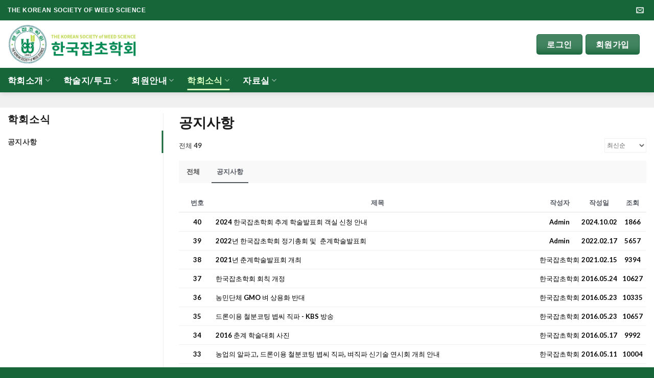

--- FILE ---
content_type: text/html; charset=UTF-8
request_url: http://www.ksws.kr/home/community/community_notice/?category1=%EA%B3%B5%EC%A7%80%EC%82%AC%ED%95%AD&mod=list&pageid=1
body_size: 67665
content:

<!DOCTYPE html>
<html lang="ko-KR" class="loading-site no-js">
<head>
	<meta charset="UTF-8" />
	<link rel="profile" href="http://gmpg.org/xfn/11" />
	<link rel="pingback" href="http://www.ksws.kr/xmlrpc.php" />

	<script>(function(html){html.className = html.className.replace(/\bno-js\b/,'js')})(document.documentElement);</script>
<title>공지사항 &#8211; 한국잡초학회</title>
<meta name="viewport" content="width=device-width, initial-scale=1, maximum-scale=1" />
<!-- WordPress KBoard plugin 5.3.6 - http://www.cosmosfarm.com/products/kboard -->
<link rel="alternate" href="http://www.ksws.kr/wp-content/plugins/kboard/rss.php" type="application/rss+xml" title="한국잡초학회 &raquo; KBoard 통합 피드">
<!-- WordPress KBoard plugin 5.3.6 - http://www.cosmosfarm.com/products/kboard -->

<link rel='dns-prefetch' href='//cdn.jsdelivr.net' />
<link rel='dns-prefetch' href='//s.w.org' />
<link rel='prefetch' href='http://www.ksws.kr/wp-content/themes/flatsome/assets/js/chunk.countup.js?ver=3.16.2' />
<link rel='prefetch' href='http://www.ksws.kr/wp-content/themes/flatsome/assets/js/chunk.sticky-sidebar.js?ver=3.16.2' />
<link rel='prefetch' href='http://www.ksws.kr/wp-content/themes/flatsome/assets/js/chunk.tooltips.js?ver=3.16.2' />
<link rel='prefetch' href='http://www.ksws.kr/wp-content/themes/flatsome/assets/js/chunk.vendors-popups.js?ver=3.16.2' />
<link rel='prefetch' href='http://www.ksws.kr/wp-content/themes/flatsome/assets/js/chunk.vendors-slider.js?ver=3.16.2' />
<link rel="alternate" type="application/rss+xml" title="한국잡초학회 &raquo; 피드" href="https://www.ksws.kr/feed/" />
<link rel="alternate" type="application/rss+xml" title="한국잡초학회 &raquo; 댓글 피드" href="https://www.ksws.kr/comments/feed/" />
		<script type="text/javascript">
			window._wpemojiSettings = {"baseUrl":"https:\/\/s.w.org\/images\/core\/emoji\/11.2.0\/72x72\/","ext":".png","svgUrl":"https:\/\/s.w.org\/images\/core\/emoji\/11.2.0\/svg\/","svgExt":".svg","source":{"concatemoji":"http:\/\/www.ksws.kr\/wp-includes\/js\/wp-emoji-release.min.js?ver=5.1.19"}};
			!function(e,a,t){var n,r,o,i=a.createElement("canvas"),p=i.getContext&&i.getContext("2d");function s(e,t){var a=String.fromCharCode;p.clearRect(0,0,i.width,i.height),p.fillText(a.apply(this,e),0,0);e=i.toDataURL();return p.clearRect(0,0,i.width,i.height),p.fillText(a.apply(this,t),0,0),e===i.toDataURL()}function c(e){var t=a.createElement("script");t.src=e,t.defer=t.type="text/javascript",a.getElementsByTagName("head")[0].appendChild(t)}for(o=Array("flag","emoji"),t.supports={everything:!0,everythingExceptFlag:!0},r=0;r<o.length;r++)t.supports[o[r]]=function(e){if(!p||!p.fillText)return!1;switch(p.textBaseline="top",p.font="600 32px Arial",e){case"flag":return s([55356,56826,55356,56819],[55356,56826,8203,55356,56819])?!1:!s([55356,57332,56128,56423,56128,56418,56128,56421,56128,56430,56128,56423,56128,56447],[55356,57332,8203,56128,56423,8203,56128,56418,8203,56128,56421,8203,56128,56430,8203,56128,56423,8203,56128,56447]);case"emoji":return!s([55358,56760,9792,65039],[55358,56760,8203,9792,65039])}return!1}(o[r]),t.supports.everything=t.supports.everything&&t.supports[o[r]],"flag"!==o[r]&&(t.supports.everythingExceptFlag=t.supports.everythingExceptFlag&&t.supports[o[r]]);t.supports.everythingExceptFlag=t.supports.everythingExceptFlag&&!t.supports.flag,t.DOMReady=!1,t.readyCallback=function(){t.DOMReady=!0},t.supports.everything||(n=function(){t.readyCallback()},a.addEventListener?(a.addEventListener("DOMContentLoaded",n,!1),e.addEventListener("load",n,!1)):(e.attachEvent("onload",n),a.attachEvent("onreadystatechange",function(){"complete"===a.readyState&&t.readyCallback()})),(n=t.source||{}).concatemoji?c(n.concatemoji):n.wpemoji&&n.twemoji&&(c(n.twemoji),c(n.wpemoji)))}(window,document,window._wpemojiSettings);
		</script>
		<style type="text/css">
img.wp-smiley,
img.emoji {
	display: inline !important;
	border: none !important;
	box-shadow: none !important;
	height: 1em !important;
	width: 1em !important;
	margin: 0 .07em !important;
	vertical-align: -0.1em !important;
	background: none !important;
	padding: 0 !important;
}
</style>
	<link rel='stylesheet' id='wp-block-library-css'  href='http://www.ksws.kr/wp-includes/css/dist/block-library/style.min.css?ver=5.1.19' type='text/css' media='all' />
<link rel='stylesheet' id='wpum-frontend-css'  href='http://www.ksws.kr/wp-content/plugins/wp-user-manager/assets/css/wpum.min.css?ver=2.3.8' type='text/css' media='all' />
<link rel='stylesheet' id='flatsome-ninjaforms-css'  href='http://www.ksws.kr/wp-content/themes/flatsome/inc/integrations/ninjaforms/ninjaforms.css?ver=5.1.19' type='text/css' media='all' />
<link rel='stylesheet' id='flatsome-main-css'  href='http://www.ksws.kr/wp-content/themes/flatsome/assets/css/flatsome.css?ver=3.16.2' type='text/css' media='all' />
<style id='flatsome-main-inline-css' type='text/css'>
@font-face {
				font-family: "fl-icons";
				font-display: block;
				src: url(http://www.ksws.kr/wp-content/themes/flatsome/assets/css/icons/fl-icons.eot?v=3.16.2);
				src:
					url(http://www.ksws.kr/wp-content/themes/flatsome/assets/css/icons/fl-icons.eot#iefix?v=3.16.2) format("embedded-opentype"),
					url(http://www.ksws.kr/wp-content/themes/flatsome/assets/css/icons/fl-icons.woff2?v=3.16.2) format("woff2"),
					url(http://www.ksws.kr/wp-content/themes/flatsome/assets/css/icons/fl-icons.ttf?v=3.16.2) format("truetype"),
					url(http://www.ksws.kr/wp-content/themes/flatsome/assets/css/icons/fl-icons.woff?v=3.16.2) format("woff"),
					url(http://www.ksws.kr/wp-content/themes/flatsome/assets/css/icons/fl-icons.svg?v=3.16.2#fl-icons) format("svg");
			}
</style>
<link rel='stylesheet' id='flatsome-style-css'  href='http://www.ksws.kr/wp-content/themes/flatsome-child/style.css?ver=3.0' type='text/css' media='all' />
<link rel='stylesheet' id='kboard-comments-skin-default-css'  href='http://www.ksws.kr/wp-content/plugins/kboard-comments/skin/default/style.css?ver=4.4.3' type='text/css' media='all' />
<link rel='stylesheet' id='kboard-editor-media-css'  href='http://www.ksws.kr/wp-content/plugins/kboard/template/css/editor_media.css?ver=5.3.6' type='text/css' media='all' />
<link rel='stylesheet' id='kboard-skin-notice-css'  href='http://www.ksws.kr/wp-content/plugins/kboard/skin/notice/style.css?ver=5.3.6' type='text/css' media='all' />
<link rel='stylesheet' id='kboard-skin-default-css'  href='http://www.ksws.kr/wp-content/plugins/kboard/skin/default/style.css?ver=5.3.6' type='text/css' media='all' />
<link rel='stylesheet' id='kboard-skin-thumbnail-css'  href='http://www.ksws.kr/wp-content/plugins/kboard/skin/thumbnail/style.css?ver=5.3.6' type='text/css' media='all' />
<link rel='stylesheet' id='kboard-skin-ksws_db-css'  href='http://www.ksws.kr/wp-content/plugins/kboard/skin/ksws_db/style.css?ver=5.3.6' type='text/css' media='all' />
<script type='text/javascript' src='http://www.ksws.kr/wp-includes/js/jquery/jquery.js?ver=1.12.4'></script>
<script type='text/javascript' src='http://www.ksws.kr/wp-includes/js/jquery/jquery-migrate.min.js?ver=1.4.1'></script>
<link rel='https://api.w.org/' href='https://www.ksws.kr/wp-json/' />
<link rel="EditURI" type="application/rsd+xml" title="RSD" href="https://www.ksws.kr/xmlrpc.php?rsd" />
<link rel="wlwmanifest" type="application/wlwmanifest+xml" href="http://www.ksws.kr/wp-includes/wlwmanifest.xml" /> 
<link rel="canonical" href="https://www.ksws.kr/home/community/community_notice/" />
<link rel='shortlink' href='https://www.ksws.kr/?p=346' />
<link rel="alternate" type="application/json+oembed" href="https://www.ksws.kr/wp-json/oembed/1.0/embed?url=https%3A%2F%2Fwww.ksws.kr%2Fhome%2Fcommunity%2Fcommunity_notice%2F" />
<link rel="alternate" type="text/xml+oembed" href="https://www.ksws.kr/wp-json/oembed/1.0/embed?url=https%3A%2F%2Fwww.ksws.kr%2Fhome%2Fcommunity%2Fcommunity_notice%2F&#038;format=xml" />
<link href="https://fonts.googleapis.com/css?family=Noto+Serif+KR|Noto+Sans+KR|Nanum+Myeongjo&display=swap" rel="stylesheet" type="text/css">
<link rel="stylesheet" href="/asset/docuhut-custom.css?ver=1.0.16">
<style>.bg{opacity: 0; transition: opacity 1s; -webkit-transition: opacity 1s;} .bg-loaded{opacity: 1;}</style><!-- Google tag (gtag.js) -->
<script async src="https://www.googletagmanager.com/gtag/js?id=GT-TBZK4QT"></script>
<script>
  window.dataLayer = window.dataLayer || [];
  function gtag(){dataLayer.push(arguments);}
  gtag('js', new Date());

  gtag('config', 'GT-TBZK4QT');
</script><link rel="icon" href="https://www.ksws.kr/wp-content/uploads/2021/06/cropped-KSWS_LOGO_S-32x32.png" sizes="32x32" />
<link rel="icon" href="https://www.ksws.kr/wp-content/uploads/2021/06/cropped-KSWS_LOGO_S-192x192.png" sizes="192x192" />
<link rel="apple-touch-icon-precomposed" href="https://www.ksws.kr/wp-content/uploads/2021/06/cropped-KSWS_LOGO_S-180x180.png" />
<meta name="msapplication-TileImage" content="https://www.ksws.kr/wp-content/uploads/2021/06/cropped-KSWS_LOGO_S-270x270.png" />
<style id="custom-css" type="text/css">:root {--primary-color: #16663a;}.header-main{height: 93px}#logo img{max-height: 93px}#logo{width:252px;}.header-bottom{min-height: 48px}.header-top{min-height: 40px}.transparent .header-main{height: 42px}.transparent #logo img{max-height: 42px}.has-transparent + .page-title:first-of-type,.has-transparent + #main > .page-title,.has-transparent + #main > div > .page-title,.has-transparent + #main .page-header-wrapper:first-of-type .page-title{padding-top: 122px;}.header.show-on-scroll,.stuck .header-main{height:70px!important}.stuck #logo img{max-height: 70px!important}.header-bg-color {background-color: #ffffff}.header-bottom {background-color: #16663a}.top-bar-nav > li > a{line-height: 16px }.header-main .nav > li > a{line-height: 16px }.header-bottom-nav > li > a{line-height: 19px }@media (max-width: 549px) {.header-main{height: 70px}#logo img{max-height: 70px}}.nav-dropdown{border-radius:3px}.nav-dropdown{font-size:75%}/* Color */.accordion-title.active, .has-icon-bg .icon .icon-inner,.logo a, .primary.is-underline, .primary.is-link, .badge-outline .badge-inner, .nav-outline > li.active> a,.nav-outline >li.active > a, .cart-icon strong,[data-color='primary'], .is-outline.primary{color: #16663a;}/* Color !important */[data-text-color="primary"]{color: #16663a!important;}/* Background Color */[data-text-bg="primary"]{background-color: #16663a;}/* Background */.scroll-to-bullets a,.featured-title, .label-new.menu-item > a:after, .nav-pagination > li > .current,.nav-pagination > li > span:hover,.nav-pagination > li > a:hover,.has-hover:hover .badge-outline .badge-inner,button[type="submit"], .button.wc-forward:not(.checkout):not(.checkout-button), .button.submit-button, .button.primary:not(.is-outline),.featured-table .title,.is-outline:hover, .has-icon:hover .icon-label,.nav-dropdown-bold .nav-column li > a:hover, .nav-dropdown.nav-dropdown-bold > li > a:hover, .nav-dropdown-bold.dark .nav-column li > a:hover, .nav-dropdown.nav-dropdown-bold.dark > li > a:hover, .header-vertical-menu__opener ,.is-outline:hover, .tagcloud a:hover,.grid-tools a, input[type='submit']:not(.is-form), .box-badge:hover .box-text, input.button.alt,.nav-box > li > a:hover,.nav-box > li.active > a,.nav-pills > li.active > a ,.current-dropdown .cart-icon strong, .cart-icon:hover strong, .nav-line-bottom > li > a:before, .nav-line-grow > li > a:before, .nav-line > li > a:before,.banner, .header-top, .slider-nav-circle .flickity-prev-next-button:hover svg, .slider-nav-circle .flickity-prev-next-button:hover .arrow, .primary.is-outline:hover, .button.primary:not(.is-outline), input[type='submit'].primary, input[type='submit'].primary, input[type='reset'].button, input[type='button'].primary, .badge-inner{background-color: #16663a;}/* Border */.nav-vertical.nav-tabs > li.active > a,.scroll-to-bullets a.active,.nav-pagination > li > .current,.nav-pagination > li > span:hover,.nav-pagination > li > a:hover,.has-hover:hover .badge-outline .badge-inner,.accordion-title.active,.featured-table,.is-outline:hover, .tagcloud a:hover,blockquote, .has-border, .cart-icon strong:after,.cart-icon strong,.blockUI:before, .processing:before,.loading-spin, .slider-nav-circle .flickity-prev-next-button:hover svg, .slider-nav-circle .flickity-prev-next-button:hover .arrow, .primary.is-outline:hover{border-color: #16663a}.nav-tabs > li.active > a{border-top-color: #16663a}.widget_shopping_cart_content .blockUI.blockOverlay:before { border-left-color: #16663a }.woocommerce-checkout-review-order .blockUI.blockOverlay:before { border-left-color: #16663a }/* Fill */.slider .flickity-prev-next-button:hover svg,.slider .flickity-prev-next-button:hover .arrow{fill: #16663a;}/* Focus */.primary:focus-visible, .submit-button:focus-visible, button[type="submit"]:focus-visible { outline-color: #16663a!important; }/* Background Color */[data-icon-label]:after, .secondary.is-underline:hover,.secondary.is-outline:hover,.icon-label,.button.secondary:not(.is-outline),.button.alt:not(.is-outline), .badge-inner.on-sale, .button.checkout, .single_add_to_cart_button, .current .breadcrumb-step{ background-color:#c1cf3d; }[data-text-bg="secondary"]{background-color: #c1cf3d;}/* Color */.secondary.is-underline,.secondary.is-link, .secondary.is-outline,.stars a.active, .star-rating:before, .woocommerce-page .star-rating:before,.star-rating span:before, .color-secondary{color: #c1cf3d}/* Color !important */[data-text-color="secondary"]{color: #c1cf3d!important;}/* Border */.secondary.is-outline:hover{border-color:#c1cf3d}/* Focus */.secondary:focus-visible, .alt:focus-visible { outline-color: #c1cf3d!important; }body{color: #353535}h1,h2,h3,h4,h5,h6,.heading-font{color: #191919;}body{font-size: 100%;}@media screen and (max-width: 549px){body{font-size: 100%;}}body{font-family: Lato, sans-serif;}body {font-weight: 400;font-style: normal;}.nav > li > a {font-family: Lato, sans-serif;}.mobile-sidebar-levels-2 .nav > li > ul > li > a {font-family: Lato, sans-serif;}.nav > li > a,.mobile-sidebar-levels-2 .nav > li > ul > li > a {font-weight: 700;font-style: normal;}h1,h2,h3,h4,h5,h6,.heading-font, .off-canvas-center .nav-sidebar.nav-vertical > li > a{font-family: "Noto Sans", sans-serif;}h1,h2,h3,h4,h5,h6,.heading-font,.banner h1,.banner h2 {font-weight: 700;font-style: normal;}.alt-font{font-family: "Dancing Script", sans-serif;}.alt-font {font-weight: 400!important;font-style: normal!important;}.header:not(.transparent) .header-nav-main.nav > li > a {color: #ffffff;}.header:not(.transparent) .header-nav-main.nav > li > a:hover,.header:not(.transparent) .header-nav-main.nav > li.active > a,.header:not(.transparent) .header-nav-main.nav > li.current > a,.header:not(.transparent) .header-nav-main.nav > li > a.active,.header:not(.transparent) .header-nav-main.nav > li > a.current{color: #d1fca5;}.header-nav-main.nav-line-bottom > li > a:before,.header-nav-main.nav-line-grow > li > a:before,.header-nav-main.nav-line > li > a:before,.header-nav-main.nav-box > li > a:hover,.header-nav-main.nav-box > li.active > a,.header-nav-main.nav-pills > li > a:hover,.header-nav-main.nav-pills > li.active > a{color:#FFF!important;background-color: #d1fca5;}.header:not(.transparent) .header-bottom-nav.nav > li > a{color: #ffffff;}.header:not(.transparent) .header-bottom-nav.nav > li > a:hover,.header:not(.transparent) .header-bottom-nav.nav > li.active > a,.header:not(.transparent) .header-bottom-nav.nav > li.current > a,.header:not(.transparent) .header-bottom-nav.nav > li > a.active,.header:not(.transparent) .header-bottom-nav.nav > li > a.current{color: #d7fdbe;}.header-bottom-nav.nav-line-bottom > li > a:before,.header-bottom-nav.nav-line-grow > li > a:before,.header-bottom-nav.nav-line > li > a:before,.header-bottom-nav.nav-box > li > a:hover,.header-bottom-nav.nav-box > li.active > a,.header-bottom-nav.nav-pills > li > a:hover,.header-bottom-nav.nav-pills > li.active > a{color:#FFF!important;background-color: #d7fdbe;}.footer-1{background-color: #16663a}.footer-2{background-color: #ededed}.absolute-footer, html{background-color: #16663a}.nav-vertical-fly-out > li + li {border-top-width: 1px; border-top-style: solid;}/* Custom CSS */.field-wrap>div input[type=checkbox], .field-wrap button, .field-wrap input[type=button], .field-wrap input[type=submit] {background: #333;border: 0;color: #f7f7f7;transition: all .5s;}.footer_img {float: left;width: 25%;}body { overflow-x: visible !important;}/* Custom CSS Mobile */@media (max-width: 549px){footer {height: auto !important;}.footer_img {float: center;width: 90%;}.absolute-footer {font-size: .7em;}}.label-new.menu-item > a:after{content:"New";}.label-hot.menu-item > a:after{content:"Hot";}.label-sale.menu-item > a:after{content:"Sale";}.label-popular.menu-item > a:after{content:"Popular";}</style>		<style type="text/css" id="wp-custom-css">
			 table {
        width: 100%;
        border-top: 1px solid #EAEAEA;
        border-collapse: collapse;
      }
      th, td {
        border-bottom: 1px solid #EAEAEA;
        padding: 10px;
        text-align: center;
      }
th {
    background-color: #F6F6F6;
  }

main {
	 min-height: 825px;
}
footer {
    height: 0px;
}
.section-bg, .section-content{
	  height: 450px;
}		</style>
		<script type='text/javascript' src='http://www.ksws.kr/wp-includes/js/wp-embed.min.js?ver=5.1.19'></script>
<style id="kirki-inline-styles">/* cyrillic-ext */
@font-face {
  font-family: 'Noto Sans';
  font-style: normal;
  font-weight: 700;
  font-stretch: normal;
  font-display: swap;
  src: url(http://www.ksws.kr/wp-content/fonts/noto-sans/font) format('woff');
  unicode-range: U+0460-052F, U+1C80-1C8A, U+20B4, U+2DE0-2DFF, U+A640-A69F, U+FE2E-FE2F;
}
/* cyrillic */
@font-face {
  font-family: 'Noto Sans';
  font-style: normal;
  font-weight: 700;
  font-stretch: normal;
  font-display: swap;
  src: url(http://www.ksws.kr/wp-content/fonts/noto-sans/font) format('woff');
  unicode-range: U+0301, U+0400-045F, U+0490-0491, U+04B0-04B1, U+2116;
}
/* devanagari */
@font-face {
  font-family: 'Noto Sans';
  font-style: normal;
  font-weight: 700;
  font-stretch: normal;
  font-display: swap;
  src: url(http://www.ksws.kr/wp-content/fonts/noto-sans/font) format('woff');
  unicode-range: U+0900-097F, U+1CD0-1CF9, U+200C-200D, U+20A8, U+20B9, U+20F0, U+25CC, U+A830-A839, U+A8E0-A8FF, U+11B00-11B09;
}
/* greek-ext */
@font-face {
  font-family: 'Noto Sans';
  font-style: normal;
  font-weight: 700;
  font-stretch: normal;
  font-display: swap;
  src: url(http://www.ksws.kr/wp-content/fonts/noto-sans/font) format('woff');
  unicode-range: U+1F00-1FFF;
}
/* greek */
@font-face {
  font-family: 'Noto Sans';
  font-style: normal;
  font-weight: 700;
  font-stretch: normal;
  font-display: swap;
  src: url(http://www.ksws.kr/wp-content/fonts/noto-sans/font) format('woff');
  unicode-range: U+0370-0377, U+037A-037F, U+0384-038A, U+038C, U+038E-03A1, U+03A3-03FF;
}
/* vietnamese */
@font-face {
  font-family: 'Noto Sans';
  font-style: normal;
  font-weight: 700;
  font-stretch: normal;
  font-display: swap;
  src: url(http://www.ksws.kr/wp-content/fonts/noto-sans/font) format('woff');
  unicode-range: U+0102-0103, U+0110-0111, U+0128-0129, U+0168-0169, U+01A0-01A1, U+01AF-01B0, U+0300-0301, U+0303-0304, U+0308-0309, U+0323, U+0329, U+1EA0-1EF9, U+20AB;
}
/* latin-ext */
@font-face {
  font-family: 'Noto Sans';
  font-style: normal;
  font-weight: 700;
  font-stretch: normal;
  font-display: swap;
  src: url(http://www.ksws.kr/wp-content/fonts/noto-sans/font) format('woff');
  unicode-range: U+0100-02BA, U+02BD-02C5, U+02C7-02CC, U+02CE-02D7, U+02DD-02FF, U+0304, U+0308, U+0329, U+1D00-1DBF, U+1E00-1E9F, U+1EF2-1EFF, U+2020, U+20A0-20AB, U+20AD-20C0, U+2113, U+2C60-2C7F, U+A720-A7FF;
}
/* latin */
@font-face {
  font-family: 'Noto Sans';
  font-style: normal;
  font-weight: 700;
  font-stretch: normal;
  font-display: swap;
  src: url(http://www.ksws.kr/wp-content/fonts/noto-sans/font) format('woff');
  unicode-range: U+0000-00FF, U+0131, U+0152-0153, U+02BB-02BC, U+02C6, U+02DA, U+02DC, U+0304, U+0308, U+0329, U+2000-206F, U+20AC, U+2122, U+2191, U+2193, U+2212, U+2215, U+FEFF, U+FFFD;
}/* latin-ext */
@font-face {
  font-family: 'Lato';
  font-style: normal;
  font-weight: 400;
  font-display: swap;
  src: url(http://www.ksws.kr/wp-content/fonts/lato/font) format('woff');
  unicode-range: U+0100-02BA, U+02BD-02C5, U+02C7-02CC, U+02CE-02D7, U+02DD-02FF, U+0304, U+0308, U+0329, U+1D00-1DBF, U+1E00-1E9F, U+1EF2-1EFF, U+2020, U+20A0-20AB, U+20AD-20C0, U+2113, U+2C60-2C7F, U+A720-A7FF;
}
/* latin */
@font-face {
  font-family: 'Lato';
  font-style: normal;
  font-weight: 400;
  font-display: swap;
  src: url(http://www.ksws.kr/wp-content/fonts/lato/font) format('woff');
  unicode-range: U+0000-00FF, U+0131, U+0152-0153, U+02BB-02BC, U+02C6, U+02DA, U+02DC, U+0304, U+0308, U+0329, U+2000-206F, U+20AC, U+2122, U+2191, U+2193, U+2212, U+2215, U+FEFF, U+FFFD;
}
/* latin-ext */
@font-face {
  font-family: 'Lato';
  font-style: normal;
  font-weight: 700;
  font-display: swap;
  src: url(http://www.ksws.kr/wp-content/fonts/lato/font) format('woff');
  unicode-range: U+0100-02BA, U+02BD-02C5, U+02C7-02CC, U+02CE-02D7, U+02DD-02FF, U+0304, U+0308, U+0329, U+1D00-1DBF, U+1E00-1E9F, U+1EF2-1EFF, U+2020, U+20A0-20AB, U+20AD-20C0, U+2113, U+2C60-2C7F, U+A720-A7FF;
}
/* latin */
@font-face {
  font-family: 'Lato';
  font-style: normal;
  font-weight: 700;
  font-display: swap;
  src: url(http://www.ksws.kr/wp-content/fonts/lato/font) format('woff');
  unicode-range: U+0000-00FF, U+0131, U+0152-0153, U+02BB-02BC, U+02C6, U+02DA, U+02DC, U+0304, U+0308, U+0329, U+2000-206F, U+20AC, U+2122, U+2191, U+2193, U+2212, U+2215, U+FEFF, U+FFFD;
}/* vietnamese */
@font-face {
  font-family: 'Dancing Script';
  font-style: normal;
  font-weight: 400;
  font-display: swap;
  src: url(http://www.ksws.kr/wp-content/fonts/dancing-script/font) format('woff');
  unicode-range: U+0102-0103, U+0110-0111, U+0128-0129, U+0168-0169, U+01A0-01A1, U+01AF-01B0, U+0300-0301, U+0303-0304, U+0308-0309, U+0323, U+0329, U+1EA0-1EF9, U+20AB;
}
/* latin-ext */
@font-face {
  font-family: 'Dancing Script';
  font-style: normal;
  font-weight: 400;
  font-display: swap;
  src: url(http://www.ksws.kr/wp-content/fonts/dancing-script/font) format('woff');
  unicode-range: U+0100-02BA, U+02BD-02C5, U+02C7-02CC, U+02CE-02D7, U+02DD-02FF, U+0304, U+0308, U+0329, U+1D00-1DBF, U+1E00-1E9F, U+1EF2-1EFF, U+2020, U+20A0-20AB, U+20AD-20C0, U+2113, U+2C60-2C7F, U+A720-A7FF;
}
/* latin */
@font-face {
  font-family: 'Dancing Script';
  font-style: normal;
  font-weight: 400;
  font-display: swap;
  src: url(http://www.ksws.kr/wp-content/fonts/dancing-script/font) format('woff');
  unicode-range: U+0000-00FF, U+0131, U+0152-0153, U+02BB-02BC, U+02C6, U+02DA, U+02DC, U+0304, U+0308, U+0329, U+2000-206F, U+20AC, U+2122, U+2191, U+2193, U+2212, U+2215, U+FEFF, U+FFFD;
}</style></head>

<body class="page-template page-template-page-blank-sub-nav-vertical page-template-page-blank-sub-nav-vertical-php page page-id-346 page-child parent-pageid-438 full-width header-shadow lightbox nav-dropdown-has-arrow nav-dropdown-has-shadow nav-dropdown-has-border">


<a class="skip-link screen-reader-text" href="#main">Skip to content</a>

<div id="wrapper">

	
	<header id="header" class="header has-sticky sticky-jump">
		<div class="header-wrapper">
			<div id="top-bar" class="header-top hide-for-sticky nav-dark">
    <div class="flex-row container">
      <div class="flex-col hide-for-medium flex-left">
          <ul class="nav nav-left medium-nav-center nav-small  nav-">
              <li class="html custom html_topbar_right"><strong class="uppercase">The Korean Society of Weed Science</strong></li>          </ul>
      </div>

      <div class="flex-col hide-for-medium flex-center">
          <ul class="nav nav-center nav-small  nav-">
                        </ul>
      </div>

      <div class="flex-col hide-for-medium flex-right">
         <ul class="nav top-bar-nav nav-right nav-small  nav-">
              <li class="header-contact-wrapper">
		<ul id="header-contact" class="nav nav-divided nav-uppercase header-contact">
		
						<li class="">
			  <a href="mailto:ksws_kr@naver.com" class="tooltip" title="ksws_kr@naver.com">
				  <i class="icon-envelop" style="font-size:15px;" ></i>			       <span>
			       				       </span>
			  </a>
			</li>
			
			
				</ul>
</li>
          </ul>
      </div>

            <div class="flex-col show-for-medium flex-grow">
          <ul class="nav nav-center nav-small mobile-nav  nav-">
              <div class="header-button"><a rel="noopener noreferrer" href="/login" target="_self" class="button is-shade is-large box-shadow-0 box-shadow-0-hover customize-unpreviewable" style="border-radius:5px; font-size: 1em;margin-top:0px;"><span>로그인</span></a></div>&nbsp;&nbsp; <div class="header-button"><a rel="noopener noreferrer" href="/register" target="_self" class="button is-shade is-large box-shadow-0 box-shadow-0-hover customize-unpreviewable" style="border-radius:5px; font-size: 1em;margin-top:0px;"><span>회원가입</span></a></div><li class="html custom html_topbar_left"></li>          </ul>
      </div>
      
    </div>
</div>
<div id="masthead" class="header-main ">
      <div class="header-inner flex-row container logo-left medium-logo-center" role="navigation">

          <!-- Logo -->
          <div id="logo" class="flex-col logo">
            
<!-- Header logo -->
<a href="https://www.ksws.kr/" title="한국잡초학회" rel="home">
		<img width="536" height="162" src="https://www.ksws.kr/wp-content/uploads/2021/06/KSWS_LOGO_S.png" class="header_logo header-logo" alt="한국잡초학회"/><img  width="536" height="162" src="https://www.ksws.kr/wp-content/uploads/2021/06/KSWS_LOGO_S.png" class="header-logo-dark" alt="한국잡초학회"/></a>
          </div>

          <!-- Mobile Left Elements -->
          <div class="flex-col show-for-medium flex-left">
            <ul class="mobile-nav nav nav-left ">
              <li class="nav-icon has-icon">
  		<a href="#" data-open="#main-menu" data-pos="left" data-bg="main-menu-overlay" data-color="" class="is-small" aria-label="Menu" aria-controls="main-menu" aria-expanded="false">

		  <i class="icon-menu" ></i>
		  		</a>
	</li>
            </ul>
          </div>

          <!-- Left Elements -->
          <div class="flex-col hide-for-medium flex-left
            flex-grow">
            <ul class="header-nav header-nav-main nav nav-left  nav-size-xlarge nav-spacing-xlarge nav-uppercase" >
                          </ul>
          </div>

          <!-- Right Elements -->
          <div class="flex-col hide-for-medium flex-right">
            <ul class="header-nav header-nav-main nav nav-right  nav-size-xlarge nav-spacing-xlarge nav-uppercase">
              <div class="header-button"><a rel="noopener noreferrer" href="/login" target="_self" class="button is-shade is-large box-shadow-0 box-shadow-0-hover customize-unpreviewable" style="border-radius:5px; font-size: 1em;margin-top:0px;"><span>로그인</span></a></div>&nbsp;&nbsp; <div class="header-button"><a rel="noopener noreferrer" href="/register" target="_self" class="button is-shade is-large box-shadow-0 box-shadow-0-hover customize-unpreviewable" style="border-radius:5px; font-size: 1em;margin-top:0px;"><span>회원가입</span></a></div><li class="html custom html_topbar_left"></li>            </ul>
          </div>

          <!-- Mobile Right Elements -->
          <div class="flex-col show-for-medium flex-right">
            <ul class="mobile-nav nav nav-right ">
                          </ul>
          </div>

      </div>

            <div class="container"><div class="top-divider full-width"></div></div>
      </div>
<div id="wide-nav" class="header-bottom wide-nav nav-dark hide-for-medium">
    <div class="flex-row container">

                        <div class="flex-col hide-for-medium flex-left">
                <ul class="nav header-nav header-bottom-nav nav-left  nav-line-bottom nav-size-large nav-spacing-xlarge nav-uppercase">
                    <li id="menu-item-243" class="menu-item menu-item-type-post_type menu-item-object-page menu-item-has-children menu-item-243 menu-item-design-default has-dropdown"><a href="https://www.ksws.kr/home/intro/greeting/" class="nav-top-link" aria-expanded="false" aria-haspopup="menu">학회소개<i class="icon-angle-down" ></i></a>
<ul class="sub-menu nav-dropdown nav-dropdown-default dropdown-uppercase">
	<li id="menu-item-1277" class="menu-item menu-item-type-post_type menu-item-object-page menu-item-1277"><a href="https://www.ksws.kr/home/intro/greeting/">회장 인사말</a></li>
	<li id="menu-item-245" class="menu-item menu-item-type-post_type menu-item-object-page menu-item-245"><a href="https://www.ksws.kr/home/intro/history/">배경 및 연혁</a></li>
	<li id="menu-item-3027" class="menu-item menu-item-type-post_type menu-item-object-page menu-item-3027"><a href="https://www.ksws.kr/home/intro/27th-organization/">조직 및 위원회</a></li>
	<li id="menu-item-246" class="menu-item menu-item-type-post_type menu-item-object-page menu-item-246"><a href="https://www.ksws.kr/home/intro/articles/">정관 및 규정</a></li>
	<li id="menu-item-1570" class="menu-item menu-item-type-post_type menu-item-object-page menu-item-1570"><a href="https://www.ksws.kr/home/intro/research-ethics/">연구윤리규정</a></li>
</ul>
</li>
<li id="menu-item-2267" class="menu-item menu-item-type-post_type menu-item-object-page menu-item-has-children menu-item-2267 menu-item-design-default has-dropdown"><a href="https://www.ksws.kr/home/journal/academic-journal/" class="nav-top-link" aria-expanded="false" aria-haspopup="menu">학술지/투고<i class="icon-angle-down" ></i></a>
<ul class="sub-menu nav-dropdown nav-dropdown-default dropdown-uppercase">
	<li id="menu-item-2253" class="menu-item menu-item-type-post_type menu-item-object-page menu-item-2253"><a href="https://www.ksws.kr/home/journal/academic-journal/">학술지</a></li>
	<li id="menu-item-2266" class="menu-item menu-item-type-post_type menu-item-object-page menu-item-2266"><a href="https://www.ksws.kr/home/journal/article-search/">논문검색</a></li>
	<li id="menu-item-2255" class="menu-item menu-item-type-custom menu-item-object-custom menu-item-2255"><a href="http://www.weedturf.org/for-contributors/instructions-to-authors/">논문투고규정</a></li>
	<li id="menu-item-2256" class="menu-item menu-item-type-custom menu-item-object-custom menu-item-2256"><a href="http://www.weedturf.org/for-contributors/publication-ethics/">출판윤리규정</a></li>
	<li id="menu-item-2257" class="menu-item menu-item-type-custom menu-item-object-custom menu-item-2257"><a href="http://www.weedturf.org/for-contributors/research-ethics/">연구윤리규정</a></li>
</ul>
</li>
<li id="menu-item-2268" class="menu-item menu-item-type-post_type menu-item-object-page menu-item-has-children menu-item-2268 menu-item-design-default has-dropdown"><a href="https://www.ksws.kr/home/membership/membership-introduction/" class="nav-top-link" aria-expanded="false" aria-haspopup="menu">회원안내<i class="icon-angle-down" ></i></a>
<ul class="sub-menu nav-dropdown nav-dropdown-default dropdown-uppercase">
	<li id="menu-item-2270" class="menu-item menu-item-type-post_type menu-item-object-page menu-item-2270"><a href="https://www.ksws.kr/home/membership/membership-introduction/">회원안내</a></li>
	<li id="menu-item-251" class="menu-item menu-item-type-post_type menu-item-object-page menu-item-251"><a href="https://www.ksws.kr/home/membership/join/">회원가입</a></li>
	<li id="menu-item-1676" class="menu-item menu-item-type-post_type menu-item-object-page menu-item-1676"><a href="https://www.ksws.kr/home/membership/privacy-policy/">개인정보취급방침</a></li>
	<li id="menu-item-249" class="menu-item menu-item-type-post_type menu-item-object-page menu-item-249"><a href="https://www.ksws.kr/home/membership/terms/">이용약관</a></li>
</ul>
</li>
<li id="menu-item-400" class="menu-item menu-item-type-post_type menu-item-object-page current-menu-item page_item page-item-346 current_page_item current-menu-ancestor current-menu-parent current_page_parent current_page_ancestor menu-item-has-children menu-item-400 active menu-item-design-default has-dropdown"><a href="https://www.ksws.kr/home/community/community_notice/" aria-current="page" class="nav-top-link" aria-expanded="false" aria-haspopup="menu">학회소식<i class="icon-angle-down" ></i></a>
<ul class="sub-menu nav-dropdown nav-dropdown-default dropdown-uppercase">
	<li id="menu-item-1641" class="menu-item menu-item-type-post_type menu-item-object-page current-menu-item page_item page-item-346 current_page_item menu-item-1641 active"><a href="https://www.ksws.kr/home/community/community_notice/" aria-current="page">공지사항</a></li>
</ul>
</li>
<li id="menu-item-2269" class="menu-item menu-item-type-post_type menu-item-object-page menu-item-has-children menu-item-2269 menu-item-design-default has-dropdown"><a href="https://www.ksws.kr/home/library/video/" class="nav-top-link" aria-expanded="false" aria-haspopup="menu">자료실<i class="icon-angle-down" ></i></a>
<ul class="sub-menu nav-dropdown nav-dropdown-default dropdown-uppercase">
	<li id="menu-item-2513" class="menu-item menu-item-type-post_type menu-item-object-page menu-item-2513"><a href="https://www.ksws.kr/home/library/ksws-photo-gallery/">사진 자료</a></li>
	<li id="menu-item-2941" class="menu-item menu-item-type-post_type menu-item-object-page menu-item-2941"><a href="https://www.ksws.kr/home/library/%ed%8a%b9%eb%b3%84%ea%b0%95%ec%97%b0/">특별강연</a></li>
	<li id="menu-item-1650" class="menu-item menu-item-type-post_type menu-item-object-page menu-item-1650"><a href="https://www.ksws.kr/home/library/video/">잡초 동영상</a></li>
	<li id="menu-item-2153" class="menu-item menu-item-type-post_type menu-item-object-page menu-item-2153"><a href="https://www.ksws.kr/home/library/db/">잡초 DB</a></li>
	<li id="menu-item-1652" class="menu-item menu-item-type-post_type menu-item-object-page menu-item-1652"><a href="https://www.ksws.kr/home/library/sites/">관련사이트</a></li>
</ul>
</li>
                </ul>
            </div>
            
            
                        <div class="flex-col hide-for-medium flex-right flex-grow">
              <ul class="nav header-nav header-bottom-nav nav-right  nav-line-bottom nav-size-large nav-spacing-xlarge nav-uppercase">
                                 </ul>
            </div>
            
            
    </div>
</div>

<div class="header-bg-container fill"><div class="header-bg-image fill"></div><div class="header-bg-color fill"></div></div>		</div>
	</header>

	
	<main id="main" class="">


<div class="page-wrapper page-vertical-nav">
<div class="row">
<div class="large-3 col col-border">
	<h3 class="uppercase">학회소식</h3>

	 <ul class="tabs-nav nav nav-uppercase nav-vertical nav-line"><li class="page_item page-item-346 active current_page_item"><a href="https://www.ksws.kr/home/community/community_notice/" aria-current="page">공지사항</a></li>
</ul></div>

<div class="large-9 col">
	<div class="tabs-inner active">
			<header class="entry-header">
				<h1 class="entry-title">공지사항</h1>
			</header>

			<div id="content" role="main">

				
					<div id="kboard-default-list">
	
	<!-- 게시판 정보 시작 -->
	<div class="kboard-list-header">
					<div class="kboard-total-count">
				전체 49			</div>
				
		<div class="kboard-sort">
			<form id="kboard-sort-form-1" method="get" action="/home/community/community_notice/?category1=%EA%B3%B5%EC%A7%80%EC%82%AC%ED%95%AD&pageid=1">
				<input type="hidden" name="mod" value="list"><input type="hidden" name="pageid" value="1"><input type="hidden" name="kboard_list_sort_remember" value="1">				
				<select name="kboard_list_sort" onchange="jQuery('#kboard-sort-form-1').submit();">
					<option value="newest" selected>최신순</option>
					<option value="best">추천순</option>
					<option value="viewed">조회순</option>
					<option value="updated">업데이트순</option>
				</select>
			</form>
		</div>
	</div>
	<!-- 게시판 정보 끝 -->
	
	<!-- 카테고리 시작 -->
	<div class="kboard-category category-mobile">
	<form id="kboard-category-form-1" method="get" action="/home/community/community_notice/?category1=%EA%B3%B5%EC%A7%80%EC%82%AC%ED%95%AD&pageid=1">
		<input type="hidden" name="mod" value="list"><input type="hidden" name="pageid" value="1">		
					<select name="category1" onchange="jQuery('#kboard-category-form-1').submit();">
				<option value="">전체</option>
								<option value="공지사항" selected>공지사항</option>
							</select>
				
			</form>
</div>

<div class="kboard-category category-pc">
			<ul class="kboard-category-list">
			<li><a href="/home/community/community_notice/?mod=list&pageid=1">전체</a></li>
						<li class="kboard-category-selected">
				<a href="/home/community/community_notice/?category1=%EA%B3%B5%EC%A7%80%EC%82%AC%ED%95%AD&mod=list&pageid=1">공지사항</a>
			</li>
					</ul>
		
	</div>	<!-- 카테고리 끝 -->
	
	<!-- 리스트 시작 -->
	<div class="kboard-list">
		<table>
			<thead>
				<tr>
					<td class="kboard-list-uid">번호</td>
					<td class="kboard-list-title">제목</td>
					<td class="kboard-list-user">작성자</td>
					<td class="kboard-list-date">작성일</td>
					<!--td class="kboard-list-vote">추천</td-->
					<td class="kboard-list-view">조회</td>
				</tr>
			</thead>
			<tbody>
												<tr class="">
					<td class="kboard-list-uid">40</td>
					<td class="kboard-list-title">
						<a href="/home/community/community_notice/?category1=%EA%B3%B5%EC%A7%80%EC%82%AC%ED%95%AD&mod=document&pageid=1&uid=678">
							<div class="kboard-default-cut-strings">
																								2024 한국잡초학회 추계 학술발표회 객실 신청 안내								<span class="kboard-comments-count"></span>
							</div>
						</a>
						<div class="kboard-mobile-contents">
							<span class="contents-item kboard-user">Admin</span>
							<span class="contents-separator kboard-date">|</span>
							<span class="contents-item kboard-date">2024.10.02</span>
							<span class="contents-separator kboard-vote">|</span>
							<span class="contents-item kboard-vote">추천 0</span>
							<span class="contents-separator kboard-view">|</span>
							<span class="contents-item kboard-view">조회 1866</span>
						</div>
					</td>
					<td class="kboard-list-user">Admin</td>
					<td class="kboard-list-date">2024.10.02</td>
					<!--td class="kboard-list-vote">0</td-->
					<td class="kboard-list-view">1866</td>
				</tr>
												<tr class="">
					<td class="kboard-list-uid">39</td>
					<td class="kboard-list-title">
						<a href="/home/community/community_notice/?category1=%EA%B3%B5%EC%A7%80%EC%82%AC%ED%95%AD&mod=document&pageid=1&uid=674">
							<div class="kboard-default-cut-strings">
																								2022년 한국잡초학회 정기총회 및 춘계학술발표회								<span class="kboard-comments-count"></span>
							</div>
						</a>
						<div class="kboard-mobile-contents">
							<span class="contents-item kboard-user">Admin</span>
							<span class="contents-separator kboard-date">|</span>
							<span class="contents-item kboard-date">2022.02.17</span>
							<span class="contents-separator kboard-vote">|</span>
							<span class="contents-item kboard-vote">추천 0</span>
							<span class="contents-separator kboard-view">|</span>
							<span class="contents-item kboard-view">조회 5657</span>
						</div>
					</td>
					<td class="kboard-list-user">Admin</td>
					<td class="kboard-list-date">2022.02.17</td>
					<!--td class="kboard-list-vote">0</td-->
					<td class="kboard-list-view">5657</td>
				</tr>
												<tr class="">
					<td class="kboard-list-uid">38</td>
					<td class="kboard-list-title">
						<a href="/home/community/community_notice/?category1=%EA%B3%B5%EC%A7%80%EC%82%AC%ED%95%AD&mod=document&pageid=1&uid=201">
							<div class="kboard-default-cut-strings">
																								2021년 춘계학술발표회 개최								<span class="kboard-comments-count"></span>
							</div>
						</a>
						<div class="kboard-mobile-contents">
							<span class="contents-item kboard-user">한국잡초학회</span>
							<span class="contents-separator kboard-date">|</span>
							<span class="contents-item kboard-date">2021.02.15</span>
							<span class="contents-separator kboard-vote">|</span>
							<span class="contents-item kboard-vote">추천 0</span>
							<span class="contents-separator kboard-view">|</span>
							<span class="contents-item kboard-view">조회 9394</span>
						</div>
					</td>
					<td class="kboard-list-user">한국잡초학회</td>
					<td class="kboard-list-date">2021.02.15</td>
					<!--td class="kboard-list-vote">0</td-->
					<td class="kboard-list-view">9394</td>
				</tr>
												<tr class="">
					<td class="kboard-list-uid">37</td>
					<td class="kboard-list-title">
						<a href="/home/community/community_notice/?category1=%EA%B3%B5%EC%A7%80%EC%82%AC%ED%95%AD&mod=document&pageid=1&uid=671">
							<div class="kboard-default-cut-strings">
																								한국잡초학회 회칙 개정								<span class="kboard-comments-count"></span>
							</div>
						</a>
						<div class="kboard-mobile-contents">
							<span class="contents-item kboard-user">한국잡초학회</span>
							<span class="contents-separator kboard-date">|</span>
							<span class="contents-item kboard-date">2016.05.24</span>
							<span class="contents-separator kboard-vote">|</span>
							<span class="contents-item kboard-vote">추천 0</span>
							<span class="contents-separator kboard-view">|</span>
							<span class="contents-item kboard-view">조회 10627</span>
						</div>
					</td>
					<td class="kboard-list-user">한국잡초학회</td>
					<td class="kboard-list-date">2016.05.24</td>
					<!--td class="kboard-list-vote">0</td-->
					<td class="kboard-list-view">10627</td>
				</tr>
												<tr class="">
					<td class="kboard-list-uid">36</td>
					<td class="kboard-list-title">
						<a href="/home/community/community_notice/?category1=%EA%B3%B5%EC%A7%80%EC%82%AC%ED%95%AD&mod=document&pageid=1&uid=670">
							<div class="kboard-default-cut-strings">
																								농민단체 GMO 벼 상용화 반대								<span class="kboard-comments-count"></span>
							</div>
						</a>
						<div class="kboard-mobile-contents">
							<span class="contents-item kboard-user">한국잡초학회</span>
							<span class="contents-separator kboard-date">|</span>
							<span class="contents-item kboard-date">2016.05.23</span>
							<span class="contents-separator kboard-vote">|</span>
							<span class="contents-item kboard-vote">추천 0</span>
							<span class="contents-separator kboard-view">|</span>
							<span class="contents-item kboard-view">조회 10335</span>
						</div>
					</td>
					<td class="kboard-list-user">한국잡초학회</td>
					<td class="kboard-list-date">2016.05.23</td>
					<!--td class="kboard-list-vote">0</td-->
					<td class="kboard-list-view">10335</td>
				</tr>
												<tr class="">
					<td class="kboard-list-uid">35</td>
					<td class="kboard-list-title">
						<a href="/home/community/community_notice/?category1=%EA%B3%B5%EC%A7%80%EC%82%AC%ED%95%AD&mod=document&pageid=1&uid=669">
							<div class="kboard-default-cut-strings">
																								드론이용 철분코팅 볍씨 직파 - KBS 방송								<span class="kboard-comments-count"></span>
							</div>
						</a>
						<div class="kboard-mobile-contents">
							<span class="contents-item kboard-user">한국잡초학회</span>
							<span class="contents-separator kboard-date">|</span>
							<span class="contents-item kboard-date">2016.05.23</span>
							<span class="contents-separator kboard-vote">|</span>
							<span class="contents-item kboard-vote">추천 0</span>
							<span class="contents-separator kboard-view">|</span>
							<span class="contents-item kboard-view">조회 10657</span>
						</div>
					</td>
					<td class="kboard-list-user">한국잡초학회</td>
					<td class="kboard-list-date">2016.05.23</td>
					<!--td class="kboard-list-vote">0</td-->
					<td class="kboard-list-view">10657</td>
				</tr>
												<tr class="">
					<td class="kboard-list-uid">34</td>
					<td class="kboard-list-title">
						<a href="/home/community/community_notice/?category1=%EA%B3%B5%EC%A7%80%EC%82%AC%ED%95%AD&mod=document&pageid=1&uid=668">
							<div class="kboard-default-cut-strings">
																								2016 춘계 학술대회 사진								<span class="kboard-comments-count"></span>
							</div>
						</a>
						<div class="kboard-mobile-contents">
							<span class="contents-item kboard-user">한국잡초학회</span>
							<span class="contents-separator kboard-date">|</span>
							<span class="contents-item kboard-date">2016.05.17</span>
							<span class="contents-separator kboard-vote">|</span>
							<span class="contents-item kboard-vote">추천 0</span>
							<span class="contents-separator kboard-view">|</span>
							<span class="contents-item kboard-view">조회 9992</span>
						</div>
					</td>
					<td class="kboard-list-user">한국잡초학회</td>
					<td class="kboard-list-date">2016.05.17</td>
					<!--td class="kboard-list-vote">0</td-->
					<td class="kboard-list-view">9992</td>
				</tr>
												<tr class="">
					<td class="kboard-list-uid">33</td>
					<td class="kboard-list-title">
						<a href="/home/community/community_notice/?category1=%EA%B3%B5%EC%A7%80%EC%82%AC%ED%95%AD&mod=document&pageid=1&uid=667">
							<div class="kboard-default-cut-strings">
																								농업의 알파고, 드론이용 철분코팅 볍씨 직파, 벼직파 신기술 연시회 개최 안내								<span class="kboard-comments-count"></span>
							</div>
						</a>
						<div class="kboard-mobile-contents">
							<span class="contents-item kboard-user">한국잡초학회</span>
							<span class="contents-separator kboard-date">|</span>
							<span class="contents-item kboard-date">2016.05.11</span>
							<span class="contents-separator kboard-vote">|</span>
							<span class="contents-item kboard-vote">추천 0</span>
							<span class="contents-separator kboard-view">|</span>
							<span class="contents-item kboard-view">조회 10004</span>
						</div>
					</td>
					<td class="kboard-list-user">한국잡초학회</td>
					<td class="kboard-list-date">2016.05.11</td>
					<!--td class="kboard-list-vote">0</td-->
					<td class="kboard-list-view">10004</td>
				</tr>
												<tr class="">
					<td class="kboard-list-uid">32</td>
					<td class="kboard-list-title">
						<a href="/home/community/community_notice/?category1=%EA%B3%B5%EC%A7%80%EC%82%AC%ED%95%AD&mod=document&pageid=1&uid=666">
							<div class="kboard-default-cut-strings">
																								2016년 춘계학술대회 개최 및 일정 안내 (2차 알림)								<span class="kboard-comments-count"></span>
							</div>
						</a>
						<div class="kboard-mobile-contents">
							<span class="contents-item kboard-user">한국잡초학회</span>
							<span class="contents-separator kboard-date">|</span>
							<span class="contents-item kboard-date">2016.03.22</span>
							<span class="contents-separator kboard-vote">|</span>
							<span class="contents-item kboard-vote">추천 0</span>
							<span class="contents-separator kboard-view">|</span>
							<span class="contents-item kboard-view">조회 10107</span>
						</div>
					</td>
					<td class="kboard-list-user">한국잡초학회</td>
					<td class="kboard-list-date">2016.03.22</td>
					<!--td class="kboard-list-vote">0</td-->
					<td class="kboard-list-view">10107</td>
				</tr>
												<tr class="">
					<td class="kboard-list-uid">31</td>
					<td class="kboard-list-title">
						<a href="/home/community/community_notice/?category1=%EA%B3%B5%EC%A7%80%EC%82%AC%ED%95%AD&mod=document&pageid=1&uid=665">
							<div class="kboard-default-cut-strings">
																								2016년 춘계학술대회 (1차 알림)								<span class="kboard-comments-count"></span>
							</div>
						</a>
						<div class="kboard-mobile-contents">
							<span class="contents-item kboard-user">한국잡초학회</span>
							<span class="contents-separator kboard-date">|</span>
							<span class="contents-item kboard-date">2016.03.22</span>
							<span class="contents-separator kboard-vote">|</span>
							<span class="contents-item kboard-vote">추천 0</span>
							<span class="contents-separator kboard-view">|</span>
							<span class="contents-item kboard-view">조회 9326</span>
						</div>
					</td>
					<td class="kboard-list-user">한국잡초학회</td>
					<td class="kboard-list-date">2016.03.22</td>
					<!--td class="kboard-list-vote">0</td-->
					<td class="kboard-list-view">9326</td>
				</tr>
											</tbody>
		</table>
	</div>
	<!-- 리스트 끝 -->
	
	<!-- 페이징 시작 -->
	<div class="kboard-pagination">
		<ul class="kboard-pagination-pages">
			<li class="active"><a href="?pageid=1&category1=%EA%B3%B5%EC%A7%80%EC%82%AC%ED%95%AD&mod=list" onclick="return false">1</a></li><li><a href="?pageid=2&category1=%EA%B3%B5%EC%A7%80%EC%82%AC%ED%95%AD&mod=list">2</a></li><li><a href="?pageid=3&category1=%EA%B3%B5%EC%A7%80%EC%82%AC%ED%95%AD&mod=list">3</a></li><li><a href="?pageid=4&category1=%EA%B3%B5%EC%A7%80%EC%82%AC%ED%95%AD&mod=list">4</a></li><li class="next-page"><a href="?pageid=2&category1=%EA%B3%B5%EC%A7%80%EC%82%AC%ED%95%AD&mod=list">»</a></li><li class="last-page"><a href="?pageid=4&category1=%EA%B3%B5%EC%A7%80%EC%82%AC%ED%95%AD&mod=list">마지막</a></li>		</ul>
	</div>
	<!-- 페이징 끝 -->
	
	<!-- 검색폼 시작 -->
	<div class="kboard-search">
		<form id="kboard-search-form-1" method="get" action="/home/community/community_notice/?category1=%EA%B3%B5%EC%A7%80%EC%82%AC%ED%95%AD&pageid=1">
			<input type="hidden" name="category1" value="공지사항"><input type="hidden" name="mod" value="list"><input type="hidden" name="pageid" value="1">			
			<select name="target">
				<option value="">전체</option>
				<option value="title">제목</option>
				<option value="content">내용</option>
				<option value="member_display">작성자</option>
			</select>
			<input type="text" name="keyword" value="">
			<button type="submit" class="kboard-default-button-small">검색</button>
		</form>
	</div>
	<!-- 검색폼 끝 -->
	
		
		<!--div class="kboard-default-poweredby">
		<a href="http://www.cosmosfarm.com/products/kboard" onclick="window.open(this.href);return false;" title="의미있는 워드프레스 게시판">Powered by KBoard</a>
	</div-->
	</div>

					
				
			</div>

	</div>
	</div>
</div>
</div>



</main>

<footer id="footer" class="footer-wrapper">

	
<!-- FOOTER 1 -->

<!-- FOOTER 2 -->



<div class="absolute-footer dark medium-text-center small-text-center">
  <div class="container clearfix">

    
    <div class="footer-primary pull-left">
            <div class="copyright-footer">
        <div style="text-align:center;"><p style="padding-top:10px;padding-left:10%;text-align:left;"><img src="https://www.ksws.kr/wp-content/uploads/2021/05/ksws_white_homelogo.png" class="footer_img">     (17579) 경기도 안성시 중앙로 327<br/>     327 Jungang-ro, Anseong-si, Gyeonggi-do, 17579, Republic of Korea
	<br/>     Tel: +82-031-670-5087 email: ksws_kr@naver.com
	<br/>     Copyright(c) Korean Society of Weed Science. All rights reserved.
</p></div>      </div>
          </div>
  </div>
</div>

<a href="#top" class="back-to-top button icon invert plain fixed bottom z-1 is-outline circle" id="top-link" aria-label="Go to top"><i class="icon-angle-up" ></i></a>

</footer>

</div>

<div id="main-menu" class="mobile-sidebar no-scrollbar mfp-hide">

	
	<div class="sidebar-menu no-scrollbar ">

		
					<ul class="nav nav-sidebar nav-vertical nav-uppercase" data-tab="1">
				<li class="menu-item menu-item-type-post_type menu-item-object-page menu-item-has-children menu-item-243"><a href="https://www.ksws.kr/home/intro/greeting/">학회소개</a>
<ul class="sub-menu nav-sidebar-ul children">
	<li class="menu-item menu-item-type-post_type menu-item-object-page menu-item-1277"><a href="https://www.ksws.kr/home/intro/greeting/">회장 인사말</a></li>
	<li class="menu-item menu-item-type-post_type menu-item-object-page menu-item-245"><a href="https://www.ksws.kr/home/intro/history/">배경 및 연혁</a></li>
	<li class="menu-item menu-item-type-post_type menu-item-object-page menu-item-3027"><a href="https://www.ksws.kr/home/intro/27th-organization/">조직 및 위원회</a></li>
	<li class="menu-item menu-item-type-post_type menu-item-object-page menu-item-246"><a href="https://www.ksws.kr/home/intro/articles/">정관 및 규정</a></li>
	<li class="menu-item menu-item-type-post_type menu-item-object-page menu-item-1570"><a href="https://www.ksws.kr/home/intro/research-ethics/">연구윤리규정</a></li>
</ul>
</li>
<li class="menu-item menu-item-type-post_type menu-item-object-page menu-item-has-children menu-item-2267"><a href="https://www.ksws.kr/home/journal/academic-journal/">학술지/투고</a>
<ul class="sub-menu nav-sidebar-ul children">
	<li class="menu-item menu-item-type-post_type menu-item-object-page menu-item-2253"><a href="https://www.ksws.kr/home/journal/academic-journal/">학술지</a></li>
	<li class="menu-item menu-item-type-post_type menu-item-object-page menu-item-2266"><a href="https://www.ksws.kr/home/journal/article-search/">논문검색</a></li>
	<li class="menu-item menu-item-type-custom menu-item-object-custom menu-item-2255"><a href="http://www.weedturf.org/for-contributors/instructions-to-authors/">논문투고규정</a></li>
	<li class="menu-item menu-item-type-custom menu-item-object-custom menu-item-2256"><a href="http://www.weedturf.org/for-contributors/publication-ethics/">출판윤리규정</a></li>
	<li class="menu-item menu-item-type-custom menu-item-object-custom menu-item-2257"><a href="http://www.weedturf.org/for-contributors/research-ethics/">연구윤리규정</a></li>
</ul>
</li>
<li class="menu-item menu-item-type-post_type menu-item-object-page menu-item-has-children menu-item-2268"><a href="https://www.ksws.kr/home/membership/membership-introduction/">회원안내</a>
<ul class="sub-menu nav-sidebar-ul children">
	<li class="menu-item menu-item-type-post_type menu-item-object-page menu-item-2270"><a href="https://www.ksws.kr/home/membership/membership-introduction/">회원안내</a></li>
	<li class="menu-item menu-item-type-post_type menu-item-object-page menu-item-251"><a href="https://www.ksws.kr/home/membership/join/">회원가입</a></li>
	<li class="menu-item menu-item-type-post_type menu-item-object-page menu-item-1676"><a href="https://www.ksws.kr/home/membership/privacy-policy/">개인정보취급방침</a></li>
	<li class="menu-item menu-item-type-post_type menu-item-object-page menu-item-249"><a href="https://www.ksws.kr/home/membership/terms/">이용약관</a></li>
</ul>
</li>
<li class="menu-item menu-item-type-post_type menu-item-object-page current-menu-item page_item page-item-346 current_page_item current-menu-ancestor current-menu-parent current_page_parent current_page_ancestor menu-item-has-children menu-item-400"><a href="https://www.ksws.kr/home/community/community_notice/" aria-current="page">학회소식</a>
<ul class="sub-menu nav-sidebar-ul children">
	<li class="menu-item menu-item-type-post_type menu-item-object-page current-menu-item page_item page-item-346 current_page_item menu-item-1641"><a href="https://www.ksws.kr/home/community/community_notice/" aria-current="page">공지사항</a></li>
</ul>
</li>
<li class="menu-item menu-item-type-post_type menu-item-object-page menu-item-has-children menu-item-2269"><a href="https://www.ksws.kr/home/library/video/">자료실</a>
<ul class="sub-menu nav-sidebar-ul children">
	<li class="menu-item menu-item-type-post_type menu-item-object-page menu-item-2513"><a href="https://www.ksws.kr/home/library/ksws-photo-gallery/">사진 자료</a></li>
	<li class="menu-item menu-item-type-post_type menu-item-object-page menu-item-2941"><a href="https://www.ksws.kr/home/library/%ed%8a%b9%eb%b3%84%ea%b0%95%ec%97%b0/">특별강연</a></li>
	<li class="menu-item menu-item-type-post_type menu-item-object-page menu-item-1650"><a href="https://www.ksws.kr/home/library/video/">잡초 동영상</a></li>
	<li class="menu-item menu-item-type-post_type menu-item-object-page menu-item-2153"><a href="https://www.ksws.kr/home/library/db/">잡초 DB</a></li>
	<li class="menu-item menu-item-type-post_type menu-item-object-page menu-item-1652"><a href="https://www.ksws.kr/home/library/sites/">관련사이트</a></li>
</ul>
</li>
<div class="header-button"><a rel="noopener noreferrer" href="/login" target="_self" class="button is-shade is-large box-shadow-0 box-shadow-0-hover customize-unpreviewable" style="border-radius:5px; font-size: 1em;margin-top:0px;"><span>로그인</span></a></div>&nbsp;&nbsp; <div class="header-button"><a rel="noopener noreferrer" href="/register" target="_self" class="button is-shade is-large box-shadow-0 box-shadow-0-hover customize-unpreviewable" style="border-radius:5px; font-size: 1em;margin-top:0px;"><span>회원가입</span></a></div><li class="html custom html_topbar_left"></li>			</ul>
		
		
	</div>

	
</div>
<script type="text/javascript">

jQuery(document).ready(function() {
if(!document.body.classList.contains ( 'logged-in')) {
jQuery("#login_btn, #login_btn, #mypage_btn, #login_btn_m").each(function() {
		jQuery("[id='login_btn']").html("<span>LOGIN</span>");
		jQuery("[id='login_btn']").attr("href", "/login");
		jQuery("[id='mypage_btn']").hide();  
		jQuery("[id='login_btn_m']").attr("href", "/login");
	});
}
else {
jQuery("#login_btn, #login_btn, #mypage_btn, #login_btn_m").each(function() {
		jQuery("[id='login_btn']").html("<span>LOGOUT</span>");
		jQuery("[id='login_btn']").attr("href", "/wp-login.php?action=logout");
		jQuery("[id='mylink_btn']").show();  
		jQuery("[id='login_btn_m']").attr("href", "/wp-login.php?action=logout");
	});
}
});
</script><link rel='stylesheet' id='font-awesome-css'  href='http://www.ksws.kr/wp-content/plugins/kboard/assets/font-awesome/css/font-awesome.min.css?ver=5.3.6' type='text/css' media='all' />
<!--[if lte IE 7]>
<link rel='stylesheet' id='font-awesome-ie7-css'  href='http://www.ksws.kr/wp-content/plugins/kboard/assets/font-awesome/css/font-awesome-ie7.min.css?ver=5.3.6' type='text/css' media='all' />
<![endif]-->
<script type='text/javascript' src='http://www.ksws.kr/wp-content/themes/flatsome/inc/extensions/flatsome-live-search/flatsome-live-search.js?ver=3.16.2'></script>
<script type='text/javascript' src='http://www.ksws.kr/wp-includes/js/dist/vendor/wp-polyfill.min.js?ver=7.0.0'></script>
<script type='text/javascript'>
( 'fetch' in window ) || document.write( '<script src="http://www.ksws.kr/wp-includes/js/dist/vendor/wp-polyfill-fetch.min.js?ver=3.0.0"></scr' + 'ipt>' );( document.contains ) || document.write( '<script src="http://www.ksws.kr/wp-includes/js/dist/vendor/wp-polyfill-node-contains.min.js?ver=3.26.0-0"></scr' + 'ipt>' );( window.FormData && window.FormData.prototype.keys ) || document.write( '<script src="http://www.ksws.kr/wp-includes/js/dist/vendor/wp-polyfill-formdata.min.js?ver=3.0.12"></scr' + 'ipt>' );( Element.prototype.matches && Element.prototype.closest ) || document.write( '<script src="http://www.ksws.kr/wp-includes/js/dist/vendor/wp-polyfill-element-closest.min.js?ver=2.0.2"></scr' + 'ipt>' );
</script>
<script type='text/javascript' src='http://www.ksws.kr/wp-includes/js/hoverIntent.min.js?ver=1.8.1'></script>
<script type='text/javascript'>
/* <![CDATA[ */
var flatsomeVars = {"theme":{"version":"3.16.2"},"ajaxurl":"https:\/\/www.ksws.kr\/wp-admin\/admin-ajax.php","rtl":"","sticky_height":"70","assets_url":"http:\/\/www.ksws.kr\/wp-content\/themes\/flatsome\/assets\/js\/","lightbox":{"close_markup":"<button title=\"%title%\" type=\"button\" class=\"mfp-close\"><svg xmlns=\"http:\/\/www.w3.org\/2000\/svg\" width=\"28\" height=\"28\" viewBox=\"0 0 24 24\" fill=\"none\" stroke=\"currentColor\" stroke-width=\"2\" stroke-linecap=\"round\" stroke-linejoin=\"round\" class=\"feather feather-x\"><line x1=\"18\" y1=\"6\" x2=\"6\" y2=\"18\"><\/line><line x1=\"6\" y1=\"6\" x2=\"18\" y2=\"18\"><\/line><\/svg><\/button>","close_btn_inside":false},"user":{"can_edit_pages":false},"i18n":{"mainMenu":"Main Menu","toggleButton":"Toggle"},"options":{"cookie_notice_version":"1","swatches_layout":false,"swatches_box_select_event":false,"swatches_box_behavior_selected":false,"swatches_box_update_urls":"1","swatches_box_reset":false,"swatches_box_reset_extent":false,"swatches_box_reset_time":300,"search_result_latency":"0"}};
/* ]]> */
</script>
<script type='text/javascript' src='http://www.ksws.kr/wp-content/themes/flatsome/assets/js/flatsome.js?ver=fcf0c1642621a86609ed4ca283f0db68'></script>
<!--[if IE]>
<script type='text/javascript' src='https://cdn.jsdelivr.net/npm/intersection-observer-polyfill@0.1.0/dist/IntersectionObserver.js?ver=0.1.0'></script>
<![endif]-->
<script type='text/javascript'>
/* <![CDATA[ */
var kboard_settings = {"version":"5.3.6","home_url":"\/","site_url":"\/","post_url":"https:\/\/www.ksws.kr\/wp-admin\/admin-post.php","ajax_url":"https:\/\/www.ksws.kr\/wp-admin\/admin-ajax.php","alax_url":"https:\/\/www.ksws.kr\/wp-admin\/admin-ajax.php","plugin_url":"http:\/\/www.ksws.kr\/wp-content\/plugins\/kboard","media_group":"69481ad394ba9","ajax_security":"e3ae8dfb6f"};
var kboard_localize_strings = {"kboard_add_media":"KBoard \ubbf8\ub514\uc5b4 \ucd94\uac00","next":"\ub2e4\uc74c","prev":"\uc774\uc804","please_enter_the_title":"\uc81c\ubaa9\uc744 \uc785\ub825\ud574\uc8fc\uc138\uc694.","please_enter_the_author":"\uc791\uc131\uc790\ub97c \uc785\ub825\ud574\uc8fc\uc138\uc694.","please_enter_the_password":"\ube44\ubc00\ubc88\ud638\ub97c \uc785\ub825\ud574\uc8fc\uc138\uc694.","please_enter_the_CAPTCHA":"\uc606\uc5d0 \ubcf4\uc774\ub294 \ubcf4\uc548\ucf54\ub4dc\ub97c \uc785\ub825\ud574\uc8fc\uc138\uc694.","please_enter_the_name":"\uc774\ub984\uc744 \uc785\ub825\ud574\uc8fc\uc138\uc694.","please_enter_the_email":"\uc774\uba54\uc77c\uc744 \uc785\ub825\ud574\uc8fc\uc138\uc694.","you_have_already_voted":"\uc774\ubbf8 \ud22c\ud45c\ud588\uc2b5\ub2c8\ub2e4.","please_wait":"\uae30\ub2e4\ub824\uc8fc\uc138\uc694.","newest":"\ucd5c\uc2e0\uc21c","best":"\ucd94\ucc9c\uc21c","updated":"\uc5c5\ub370\uc774\ud2b8\uc21c","viewed":"\uc870\ud68c\uc21c","yes":"\uc608","no":"\uc544\ub2c8\uc694","did_it_help":"\ub3c4\uc6c0\uc774 \ub418\uc5c8\ub098\uc694?","hashtag":"\ud574\uc2dc\ud0dc\uadf8","tag":"\ud0dc\uadf8","add_a_tag":"\ud0dc\uadf8 \ucd94\uac00","removing_tag":"\ud0dc\uadf8 \uc0ad\uc81c","changes_you_made_may_not_be_saved":"\ubcc0\uacbd\uc0ac\ud56d\uc774 \uc800\uc7a5\ub418\uc9c0 \uc54a\uc744 \uc218 \uc788\uc2b5\ub2c8\ub2e4.","email":"\uc774\uba54\uc77c","address":"\uc8fc\uc18c","postcode":"\uc6b0\ud3b8\ubc88\ud638","phone_number":"\ud734\ub300\ud3f0\ubc88\ud638","mobile_phone":"\ud734\ub300\ud3f0\ubc88\ud638","phone":"\ud734\ub300\ud3f0\ubc88\ud638","company_name":"\ud68c\uc0ac\uba85","vat_number":"\uc0ac\uc5c5\uc790\ub4f1\ub85d\ubc88\ud638","bank_account":"\uc740\ud589\uacc4\uc88c","name_of_deposit":"\uc785\uae08\uc790\uba85","find":"\ucc3e\uae30","rate":"\ub4f1\uae09","ratings":"\ub4f1\uae09","waiting":"\ub300\uae30","complete":"\uc644\ub8cc","question":"\uc9c8\ubb38","answer":"\ub2f5\ubcc0","notify_me_of_new_comments_via_email":"\uc774\uba54\uc77c\ub85c \uc0c8\ub85c\uc6b4 \ub313\uae00 \uc54c\ub9bc \ubc1b\uae30","ask_question":"\uc9c8\ubb38\ud558\uae30","categories":"\uce74\ud14c\uace0\ub9ac","pages":"\ud398\uc774\uc9c0","all_products":"\uc804\uccb4\uc0c1\ud488","your_orders":"\uc8fc\ubb38\uc870\ud68c","your_sales":"\ud310\ub9e4\uc870\ud68c","my_orders":"\uc8fc\ubb38\uc870\ud68c","my_sales":"\ud310\ub9e4\uc870\ud68c","new_product":"\uc0c1\ud488\ub4f1\ub85d","edit_product":"\uc0c1\ud488\uc218\uc815","delete_product":"\uc0c1\ud488\uc0ad\uc81c","seller":"\ud310\ub9e4\uc790","period":"\uae30\uac04","period_of_use":"\uc0ac\uc6a9\uae30\uac04","last_updated":"\uc5c5\ub370\uc774\ud2b8 \ub0a0\uc9dc","list_price":"\uc815\uc0c1\uac00\uaca9","price":"\ud310\ub9e4\uac00\uaca9","total_price":"\ucd1d \uac00\uaca9","amount":"\uacb0\uc81c\uae08\uc561","quantity":"\uc218\ub7c9","use_points":"\ud3ec\uc778\ud2b8 \uc0ac\uc6a9","my_points":"\ub0b4 \ud3ec\uc778\ud2b8","available_points":"\uc0ac\uc6a9 \uac00\ub2a5 \ud3ec\uc778\ud2b8","apply_points":"\uc801\uc6a9\ub41c \ud3ec\uc778\ud2b8","buy_it_now":"\uad6c\ub9e4\ud558\uae30","sold_out":"\ud488\uc808","for_free":"\ubb34\ub8cc","pay_s":"%s \uacb0\uc81c","payment_method":"\uacb0\uc81c\uc218\ub2e8","credit_card":"\uc2e0\uc6a9\uce74\ub4dc","make_a_deposit":"\ubb34\ud1b5\uc7a5\uc785\uae08","reward_point":"\uc801\ub9bd \ud3ec\uc778\ud2b8","download_expiry":"\ub2e4\uc6b4\ub85c\ub4dc \uae30\uac04","checkout":"\uc8fc\ubb38\uc815\ubcf4\ud655\uc778","buyer_information":"\uc8fc\ubb38\uc790","applying_cash_receipts":"\ud604\uae08\uc601\uc218\uc99d \uc2e0\uccad","privacy_policy":"\uac1c\uc778 \uc815\ubcf4 \uc815\ucc45","i_agree_to_the_privacy_policy":"\uac1c\uc778 \uc815\ubcf4 \uc815\ucc45\uc5d0 \ub3d9\uc758\ud569\ub2c8\ub2e4.","i_confirm_the_terms_of_the_transaction_and_agree_to_the_payment_process":"\uac70\ub798\uc870\uac74\uc744 \ud655\uc778\ud588\uc73c\uba70 \uacb0\uc81c\uc9c4\ud589\uc5d0 \ub3d9\uc758\ud569\ub2c8\ub2e4.","today":"\uc624\ub298","yesterday":"\uc5b4\uc81c","this_month":"\uc774\ubc88\ub2ec","last_month":"\uc9c0\ub09c\ub2ec","last_30_days":"\ucd5c\uadfc30\uc77c","agree":"\ucc2c\uc131","disagree":"\ubc18\ub300","opinion":"\uc758\uacac"};
var kboard_comments_localize_strings = {"reply":"\ub2f5\uae00","cancel":"\ucde8\uc18c","please_enter_the_author":"\uc791\uc131\uc790\uba85\uc744 \uc785\ub825\ud574\uc8fc\uc138\uc694.","please_enter_the_password":"\ube44\ubc00\ubc88\ud638\ub97c \uc785\ub825\ud574\uc8fc\uc138\uc694.","please_enter_the_CAPTCHA":"\ubcf4\uc548\ucf54\ub4dc\ub97c \uc785\ub825\ud574\uc8fc\uc138\uc694.","please_enter_the_content":"\ub0b4\uc6a9\uc744 \uc785\ub825\ud574\uc8fc\uc138\uc694.","are_you_sure_you_want_to_delete":"\uc0ad\uc81c \ud558\uc2dc\uaca0\uc2b5\ub2c8\uae4c?","please_wait":"\uc7a0\uc2dc\ub9cc \uae30\ub2e4\ub824\uc8fc\uc138\uc694.","email":"\uc774\uba54\uc77c","address":"\uc8fc\uc18c","postcode":"\uc6b0\ud3b8\ubc88\ud638","phone_number":"\uc5f0\ub77d\ucc98","find":"\ucc3e\uae30","rate":"\ub4f1\uae09","ratings":"\ub4f1\uae09","waiting":"\ub300\uae30","complete":"\uc644\ub8cc","question":"\uc9c8\ubb38","answer":"\ub2f5\ubcc0","notify_me_of_new_comments_via_email":"\uc774\uba54\uc77c\ub85c \uc0c8\ub85c\uc6b4 \ub313\uae00 \uc54c\ub9bc \ubc1b\uae30"};
var kboard_current = {"board_id":"1","content_uid":"","use_tree_category":"","tree_category":""};
/* ]]> */
</script>
<script type='text/javascript' src='http://www.ksws.kr/wp-content/plugins/kboard/template/js/script.js?ver=5.3.6'></script>

</body>
</html>


--- FILE ---
content_type: text/css
request_url: http://www.ksws.kr/asset/docuhut-custom.css?ver=1.0.16
body_size: 16998
content:
.header-top {
	background-color:#989898;
}
.nav>li>a, .nav-dropdown>li>a, .nav-column>li>a {
    /*color: rgba(7,7,7,0.35);*/
}
.row.row-large {
    max-width: 1400px;
}
.full-width .ubermenu-nav, .container, .row {
    max-width: 1400px;
}
.entry-header-text-top {
    padding-top: 0;
    display: none;
}
td{
    color: #000;
}

.m-article-header__type{
    text-align: center;
    font-family: verdana, geneva, sans-serif;
    color: #d83131;
    font-size: 1.125em;
    line-height: 1.6;
    font-weight: 700;
    font-style: normal;
    margin-bottom: -1px;
    padding-top:40px;
    text-transform: uppercase;
    letter-spacing: .01em;
}
.m-article-header__title{
    text-align: center; 
    font-family: 'Nanum Myeongjo', 'Times New Roman', serif;
    /*font-size: 28px;
    line-height: 32px;*/
    font-weight: 400;
    /*margin-bottom: -1px;
    padding-top: 1px;*/
    letter-spacing: -.005em; 
    margin-top: 16px;
    color: #1a1a1a;
    margin-bottom: -2px;
    padding-top: 2px;
    font-size: 38px;
    line-height: 44px;
}
.m-article-header__authors{
    text-align: center;
    font-family: 'Noto Sans KR', sans-serif, Helvetica, Arial;
    padding-right: 20px;
    padding-left: 20px;
    margin-top: 20px;
    color: #666;
    font-size: 16px;
    line-height: 24px;
    font-weight: 400;
    font-style: normal;
    margin-bottom: 10px;
    padding-top: 0;
}

.m-article-header__institution{
    text-align: center;
    font-family: 'Noto Sans KR', sans-serif, Helvetica, Arial;
    padding-right: 20px;
    padding-left: 20px;
    margin-top: 5px;
    color: #666;
    font-size: 16px;
    line-height: 24px;
    font-weight: 400;
    font-style: normal;
    margin-bottom: 5px;
    padding-top: 0;
}

.m-article-article__meta{
    font-family: 'Noto Sans KR', sans-serif, Helvetica, Arial;
    font-size: 16px;
    line-height: 24px;
    font-weight: 400;
    font-style: normal;
    margin-bottom: 0;
    padding-top: 10px;
    color: #666;
    text-align: right;
}

.o-article-body__section-title{
    font-family: 'Nanum Myeongjo', 'Times New Roman', serif;
    border-bottom: 1px solid #e2e2e2;
    padding-bottom: 18px;
    padding-top: 40px;
    font-size: 28px;
    font-weight: 600;
    line-height: 32px;
}

.o-article-body__section-title2{
    font-family: 'Nanum Myeongjo', 'Times New Roman', serif;
    padding-top: 30px;
    font-size: 20px;
    font-weight: 600;
    line-height: 20px;
}

.o-article-body__section-title3{
    font-family: 'Nanum Myeongjo', 'Times New Roman', serif;
    padding-top: 15px;
    font-size: 15px;
    font-weight: 600;
    line-height: 20px;
}

.f-body{
    font-family: 'Nanum Myeongjo', 'Times New Roman', serif;    
    margin-bottom: -2px;
    padding-top: 2px;
    padding-left: 30px;
    padding-right: 30px;
    /*font-size: 19px;*/
    font-size: 1.1875rem;
    line-height: 35px;
    color: #4d4d4d;
}

.a-article-h2{
    font-family: Helvetica, Arial, sans-serif;
    color: #1a1a1a;
    margin-bottom: -3px;
    padding-top: 3px;
   /* font-size: 13px;*/
   /* font-size: 0.8125rem;*/
    font-size: 0.98rem;
    line-height: 28px;
    font-weight: 700;
    font-style: normal;
    /* margin-top: 20px; */
    margin-top: 5px;
}

.f-body--sm{
    font-family: 'Nanum Myeongjo', 'Times New Roman', serif; 
    margin-bottom: 5px;
    padding-top: 0;
    /*font-size: 17px;*/
    font-size: 1.0625rem;
    line-height: 24px;
    font-weight: 400;
    font-style: normal;
    padding-left: 30px;
    padding-right: 30px;
    color: #4d4d4d;
    text-indent: -1.2em;
    margin-left: 1.2em;
}

.f-caption{
    font-family: Helvetica, Arial, sans-serif;
    margin-bottom: 0;
    padding-top: 0;
    /*font-size: 16px;*/
    font-size: 1rem;
    line-height: 24px;
    font-weight: 400;
    font-style: normal;
}

li{
    font-family: Helvetica, Arial, sans-serif; 
    margin-bottom: 0;
    padding-top: 0;
    /*font-size: 17px;*/
    font-size: 1.0625rem;
    line-height: 24px;
    font-weight: bold;
    font-style: normal;
}
/*
.nav-dropdown li {
    font-size: .8em;
}
.nav-dropdown li > a {
    color: #000;
}
*/
div.panel {
  background-color: white;
  /* font-size: 90%; */
  border: thin solid rgb(210, 215, 218);
  padding-left: 0.5em;
  padding-right: 0.5em;
  padding-top: 0.5em;
  padding-bottom: 0.5em;
  margin-top: 0.5em;
  margin-bottom: 0.5em;
 }

.caption{
    font-family: Helvetica, Arial, sans-serif;
    margin-bottom: 0;
    padding-top: 0;
    /*font-size: 16px;*/
    font-size: 1rem;
    line-height: 24px;
    font-weight: 400;
    font-style: normal;
}
.label{
  font-weight: bold;
}
.back-section{
  margin-bottom: 2em;
}
#section_15460 { padding-top: 10px; padding-bottom: 10px;}

.footnote{
    /*font-family: Helvetica, Arial, sans-serif;*/
    font-family: 'Times New Roman', serif;    
    margin-bottom: 0;
    padding-top: 0;
    /*font-size: 16px;*/
    font-size: 1rem;
    line-height: 2px;
    font-weight: 400;
    font-style: normal;
}

.list_title{
margin-left: 0;
font-family: Helvetica, Arial, sans-serif;
background-color: transparent;
color: #f30;
box-shadow: inset 0 0 0 1px #f30;
display: inline-block;
position: relative;
top: -1px;
height: 17px;
margin-top: -2px;
padding: 4px 8px 0;
border-radius: 8px;
vertical-align: middle;
font-size: 10px;
line-height: 12px;
font-weight: 700;
font-style: normal;
margin-bottom: 0;
text-transform: uppercase;
letter-spacing: .12em;
}

.list_year_title{
    font-family: 'Times New Roman', serif;
    padding-bottom: 0;
    margin-bottom: -2px;
    padding-top: 2px;
    font-size: 2.875rem;
    line-height: 52px;
    letter-spacing: -.01em;
    font-weight: 400;
    font-style: normal;
    text-align: center;
    margin-top: 0;
    color: #1a1a1a;
}
.list_volume_title{
    font-family: 'Times New Roman', serif;
    padding-bottom: 57px;
    display: flex;
    flex-flow: row wrap;
    justify-content: center;
    margin-top: 16px;
    font-size: 18px;
    line-height: 24px;
    font-weight: 400;
    font-style: normal;  
    list-style: none;
    flex: 0 0;
    height: 24px;
    margin-right: 12px;
    margin-left: 12px;
}

.title_f-caps{
    font-family: Helvetica, Arial, sans-serif;
    font-size: 12px;
    font-weight: 700;
    font-style: normal;
    margin-bottom: -1px;
    padding-top: 1px;
    text-transform: uppercase;
    letter-spacing: .12em;
}

.currentissue_title{
    font-family: 'Noto Serif KR', serif;
    color: #1a1a1a;
    margin-bottom: 0;
    padding-top: 0;
    /*font-size: 24px;*/
    font-size: 1.5rem;
    line-height: 28px;
    letter-spacing: -.005em;
    font-weight: 500;
    font-style: normal;
}
.currentissue_author{
    font-family: Helvetica, Arial, sans-serif;
    display: block;
    margin-top: 4px;
    padding-bottom: 16px;
    color: #999;
    font-size: 15px;
    line-height: 20px;
    font-weight: 400;
    font-style: normal;
    margin-bottom: -3px;
    padding-top: 3px;
}
.currentissue_information{
    /*font-family: 'Times New Roman', serif;*/
    padding-top: 0;
    /*display: block;*/
    /*position: relative;*/
    /*margin-top: 20px;*/
    min-height: 132px;
    padding-right: 80px;
    padding-bottom: 40px;
    color: #0b4f82;
    text-decoration: none; 
    list-style-type: none;
    font-size: 18px;
    line-height: 24px;
    font-weight: 400;
    font-style: normal;
}
.currentissue_item_link{
    display: block;
    position: absolute;
    left: 0;
    /*bottom: 1px;*/
    /*color: #1a1a1a;*/
    text-transform: none;
    font-family: Helvetica, Arial, sans-serif;
    color: #999;
    font-size: 12px;
    line-height: 16px;
    font-weight: 700;
    font-style: normal;
    margin-bottom: -1px;
    padding-top: 1px;
    letter-spacing: .12em;
}
.currentissue_item_link a {
   color: #f30;
}
.m_line{
    display: block;
    position: relative;
    margin-top: 20px;
    padding-top: 20px;
}
.group_title{
   font-family: Helvetica, Arial, sans-serif;
    margin-top: 0;
    margin-bottom: 0;
    /*margin-left: 1.7em;*/
    padding-top: 17px;
    padding-bottom: 15px;
    font-size: 12px;
    line-height: 16px;
    font-weight: 700;
    font-style: normal;
    text-transform: uppercase;
    letter-spacing: .12em;    
    margin-top: -17px;
    margin-bottom: -25px;
    padding-top: 17px;
    padding-bottom: 15px;
    color: #8baf2a;
    display: block;
    text-decoration: none;
}

.currentissue_abst{
    font-family: 'Noto Serif KR', serif;
    color: #4d4d4d;
    font-size: 16px;
    line-height: 20px;
    font-weight: 400;
    font-style: normal;
    margin-bottom: 9px;
    padding-top: 1px;
    margin-top: -15px;
}
.nav-vertical li li{font-size: 0.8em;}

.fulltext_btn {
color: #b20000;
border: 2px solid currentColor;
background-color: transparent;
line-height: 2.19em;
font-size: .75em;
text-transform: none !important;
margin-bottom: 1em;
position: relative;
display: inline-block;
letter-spacing: .03em;
cursor: pointer;
font-weight: bolder;
text-align: center;
text-decoration: none;
vertical-align: middle;
border-radius: 0;
margin-top: 0;
margin-right: 1em;
text-shadow: none;
min-height: 2.5em;
padding: 0 1.2em;
max-width: 100%;
transition: transform .3s, border .3s, background .3s, box-shadow .3s, opacity .3s, color .3s;
box-sizing: border-box;
}

.fulltext_btn:hover{
	background-color: #b20000;
	border-color: #b20001;
	color:#fff;
}

.pdf_btn {
color: #7a9c59;
border: 2px solid currentColor;
background-color: transparent;
line-height: 2.19em;
font-size: .75em;
text-transform: none !important;
margin-bottom: 1em;
position: relative;
display: inline-block;
letter-spacing: .03em;
cursor: pointer;
font-weight: bolder;
text-align: center;
text-decoration: none;
vertical-align: middle;
border-radius: 0;
margin-top: 0;
margin-right: 1em;
text-shadow: none;
min-height: 2.5em;
padding: 0 1.2em;
max-width: 100%;
transition: transform .3s, border .3s, background .3s, box-shadow .3s, opacity .3s, color .3s;
box-sizing: border-box;
}

.pdf_btn:hover{
	background-color:#7a9c59;
	border-color:#7a9c60;
	color:#fff;
}
.fulltext_btn_img {
	width:55%;
}
.pdf_btn_img {
	width:55%;
}
.col:first-child .col-line {
    border: 1px solid #dcdcdc;
}
.img-line{
    padding-top:5px;
    padding-bottom:5px;
    max-width: 95%;
    text-align: center;
    display: block; 
    margin: 0px auto;
}
.text-line{
    border-top: 1px solid #dcdcdc;
    height:auto;
}
#main {
    background-color: #f0f0f0 !important;
}
.row {
    background-color: #ffffff;
    padding-top:11px;
}
.grid-col .box:not(.box-shade):not(.box-overlay):not(.box-badge) .box-text {
    position: relative;
}
.col-divided+.col{
    padding-left: 25px;
    padding-right: 25px;
    padding-top: 10px;
}
.col-divided {
    padding-left: 25px;
    padding-right: 25px;
}  
.search_keyword{
   font-family: 'Nanum Myeongjo', 'Times New Roman', serif;
    padding-bottom: 0;
    margin-bottom: -2px;
    padding-top: 2px;
    font-size: 2.0rem;
    line-height: 42px;
    letter-spacing: -.01em;
    font-weight: 400;
    font-style: normal;
    text-align: center;
    margin-top: 0;
    color: #1a1a1a;
}
.th:first-child,td:first-child {
    padding-left:15px;
}
.abstract_gap {
    margin-top: 30px;    
    padding-top:15px;
    padding-bottom:15px;
    border-top: solid 1px #d83131;
    opacity: 1.0;
}
.reference_gap {
    padding-top:20px;
    padding-bottom:20px;
    border: none 1px #ffffff;
}
.f-body--sm_dataset_link{ 
    font-family: 'Nanum Myeongjo', 'Times New Roman', serif; 
    margin-bottom: 5px;
    padding-top: 0;
    font-size: 1.0625rem;
    line-height: 24px;
    font-weight: 400;
    font-style: normal;
    padding-left: 30px;
    padding-right: 30px;
    text-indent: -1.2em;
    margin-left: 1.2em;    
    text-align: left;
}
.f-body--sm_dataset_link a {
    color: #d83131;    
}
.f-body--sm_dataset_link a span {
    font-size: 110%;
    vertical-align: sub;
}
.f-body--sm_method {
    color: #6d6d6d;
    font-weight: 700;
    font-family: 'Noto Sans KR', Lato, sans-serif;
    font-size: 1.125em;
    width: 100%;
    margin-top: 0;
    margin-bottom: .5em;
    line-height: 1.6;
}
input[type='search']{
    border: 1px solid #e9292c;
}
.col-inner {
   /*border: 1px solid #dcdcdc;*/
}
.nav>li>a{
   /*color:#e9292c;*/
}
.nav>li>a:hover{
   color:#e9292c;
}
.shade-top {
    opacity: .1;
}
.sticky-section-helper+div {
    position: unset;
    box-shadow: 5px 5px 5px 5px rgba(0,0,0,0.1);
}
.banner {
    position: sticky;
}

.table-wrap {
    background-color: #FFFCF0;
    border: 1px solid #eac3af;
    border-radius: 5px;
    padding: 1.3846em;
    width: 50%;
    margin: 0 auto;
}
.main_title_lv1 {
    font-weight: 700;
    font-family: "Yantramanav", sans-serif;
    font-size: 1.25em;
    line-height: 1.6;
    color: #555;
    width: 100%;
    margin-top: 0;
    margin-bottom: .5em;
}
.main_title_lv2 {
	font-weight: 700;
	font-family: "Yantramanav", sans-serif;
	color: #555;
    width: 100%;
    margin-top: 0;
    margin-bottom: .5em;
}
.main_title_lv3 {
	font-weight: bolder;
	font-family: "Yantramanav", sans-serif;
	font-size: 101%;
	color: #000;
	line-height: 1.6;
}

.body_text {
    margin-top: 0;
    margin-bottom: 1.3em;
    font-family: "Yantramanav", sans-serif;
    font-size: 101%;
    color: #000;
    line-height: 1.6;
}
.table_caption {
	text-align: center;
	color: #000;
}
.figure_caption {
	text-align: center;
	color: #000;
}
.equation {
	padding-left: 30px;
}
.pointbox {

}
.body_indent {
	padding-left: 30px;
}
.pointbox_table {
	clear: both; 
	display: table; 
	margin: 10 auto; 
	width: 98%; 
	border-collapse: collapse; 
	border-style: solid; 
	border-color: #000000; 
	margin-top: 30px; 
	margin-bottom: 30px;
}
.pointbox_td {
	border-color: #000000; 
	color: #000000; 
	vertical-align: middle; 
	text-align: left; 
	/*padding: 15px;*/
	padding-top: 15px;
	padding-bottom: 15px;
	padding-right: 15px;
	padding-left: 15px;
	line-height: 1.3; 
	font-size: 1.0em;
}
.question_table {
	clear: both;
	display: table;
	margin: 10 auto;
	width: 100%;
	border-collapse: collapse;
	border-style: none;
	border-color: #FFFFFF;
}
.question_td {
	border-color: #FFFFFF; 
	color: #000000;
	vertical-align: middle; 
	text-align: left; 
	/*padding: 15px;*/
	padding-top: 15px;
	padding-bottom: 15px;
	padding-right: 15px;
	padding-left: 15px;
	line-height: 1.3; 
	font-size: 1.0em; 
	background-color: #f0f0f0;
}
.answer_td {
	border-color: #FFFFFF; 
	color: #000000; 
	vertical-align: middle; 
	text-align: left; 
	/*padding: 15px;*/
	padding-top: 15px;
	padding-bottom: 15px;
	padding-right: 15px;
	padding-left: 15px;
	line-height: 1.3; 
	font-size: 1.0em; 
	background-color: #f8f8f8;
}
.custom_table{
	clear: both;
	display: table;
	margin: 0 auto;
	border-collapse: collapse;
	border-style: solid;
	border-color: #000000;
	margin-top: 20px;
	margin-bottom: 20px;
	font-family: "Yantramanav", sans-serif;
	font-size: 101%;
	color: #000;
	line-height: 1.6;
}
.custom_table_tr{
	border-style: none;
}
.custom_table_1st_td{
	height: 21px; 
	background-color: #bebebe; 
	border-color: #000000; 
	color: #000000; 
	vertical-align: middle; 
	text-align: center;
}
.custom_table_td{
	height: 21px;
	border-color: #000000;
	color: #000000;
	vertical-align:middle;
	text-align: center;
}
.custom_table_none_line{
	clear: both;
	display: table;
	margin: 0 auto;
	border-collapse: collapse;
	border-style: none;
	border-color: #FFFFFF;
	margin-top: 20px;
	margin-bottom: 20px;
	font-family: "Yantramanav", sans-serif;
	font-size: 101%;
	color: #000;
	line-height: 1.6;
}
.custom_table_none_line_td{
	height: 21px;
	border-color: #FFFFFF;
	color: #000000;
	vertical-align:middle;
	text-align: center;
}

#nf-field-105-0 {
  margin-top: -.5em !important;
  margin-right: -15px !important;
}  

label#nf-label-class-field-105-1 {
    padding-top: 1em;
}

#nf-field-106-0 {
  margin-top: -.5em !important;
  margin-right: -15px !important;
}  

label#nf-label-class-field-106-1 {
    padding-top: 1em;
}

label#nf-label-field-108 {
    margin-top: -0.5em;
    margin-left: -0.5em;
}

#nf-field-110-0 {
  margin-top: -.5em !important;
  margin-right: -15px !important;
}  

label#nf-label-class-field-110-1 {
    padding-top: 1em;
}

label#nf-label-field-110 {
    margin-top: -0.5em;
    margin-left: -0.5em;
}